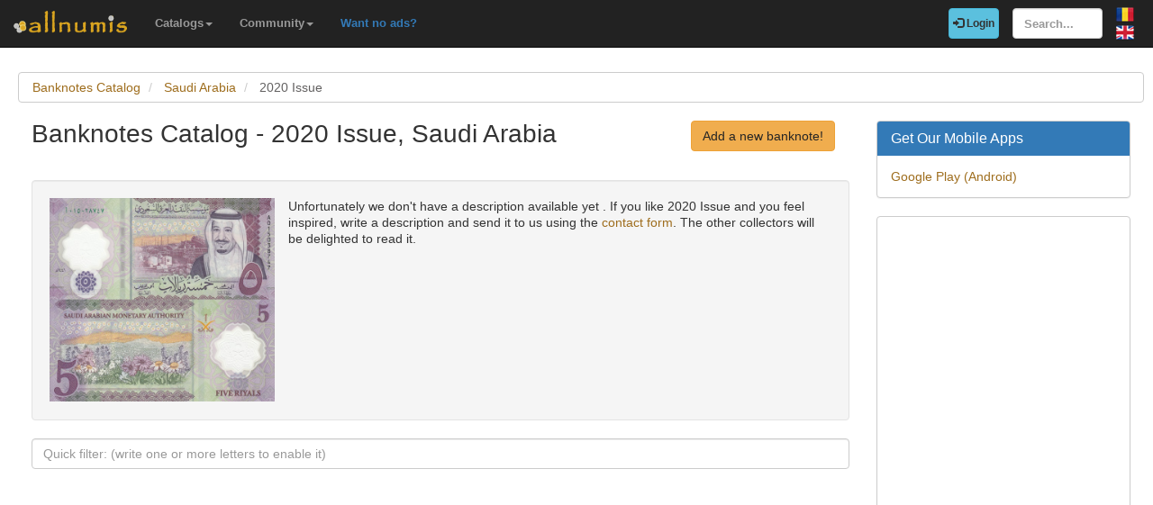

--- FILE ---
content_type: text/html; charset=utf-8
request_url: https://www.google.com/recaptcha/api2/aframe
body_size: 265
content:
<!DOCTYPE HTML><html><head><meta http-equiv="content-type" content="text/html; charset=UTF-8"></head><body><script nonce="YuJEAK8hCaZam52RotoZuw">/** Anti-fraud and anti-abuse applications only. See google.com/recaptcha */ try{var clients={'sodar':'https://pagead2.googlesyndication.com/pagead/sodar?'};window.addEventListener("message",function(a){try{if(a.source===window.parent){var b=JSON.parse(a.data);var c=clients[b['id']];if(c){var d=document.createElement('img');d.src=c+b['params']+'&rc='+(localStorage.getItem("rc::a")?sessionStorage.getItem("rc::b"):"");window.document.body.appendChild(d);sessionStorage.setItem("rc::e",parseInt(sessionStorage.getItem("rc::e")||0)+1);localStorage.setItem("rc::h",'1769795947919');}}}catch(b){}});window.parent.postMessage("_grecaptcha_ready", "*");}catch(b){}</script></body></html>